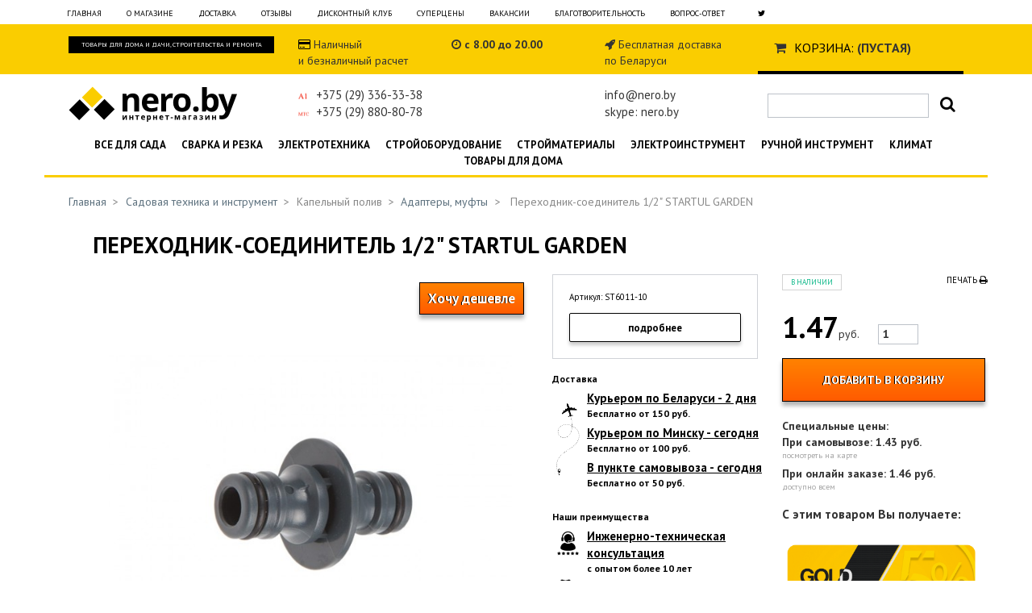

--- FILE ---
content_type: text/html; charset=utf-8
request_url: https://nero.by/adaptery-soediniteli-perexodniki/32729-perehodnik-soedinitel-12-startul-garden-st6011-10.html
body_size: 40717
content:
<!DOCTYPE html PUBLIC "-//W3C//DTD XHTML 1.1//EN" "http://www.w3.org/TR/xhtml11/DTD/xhtml11.dtd">
<html xmlns="http://www.w3.org/1999/xhtml" xml:lang="ru">
	<head><meta http-equiv="Content-Type" content="text/html; charset=utf-8">
		<title>Переходник-соединитель 1/2&quot; STARTUL GARDEN  - Интернет-магазин nero.by</title>
		<meta name="description" content="Артикул: ST6011-10" />
				
		<meta name=viewport content="width=device-width, initial-scale=1">
		<meta name="robots" content="index,follow" />
		<meta name=viewport content="width=device-width, initial-scale=1">
		<link rel="icon" type="image/vnd.microsoft.icon" href="https://nero.by/img/favicon.ico" />
		<link rel="shortcut icon" type="image/x-icon" href="https://nero.by/img/favicon.ico" />
		<link href="/themes/prestashop/css/base.css" rel="stylesheet" type="text/css" media="all" />
		<link href="/themes/prestashop/css/global.css" rel="stylesheet" type="text/css" media="all" />
		<link href="/themes/prestashop/css/addon.css?v=1.93" rel="stylesheet" type="text/css" media="all" />

		
        


<!-- Yandex.Metrika counter --><script type="text/javascript"> (function (d, w, c) { (w[c] = w[c] || []).push(function() { try { w.yaCounter31986446 = new Ya.Metrika({ id:31986446, clickmap:true, trackLinks:true, accurateTrackBounce:true, webvisor:true, trackHash:true }); } catch(e) { } }); var n = d.getElementsByTagName("script")[0], s = d.createElement("script"), f = function () { n.parentNode.insertBefore(s, n); }; s.type = "text/javascript"; s.async = true; s.src = "https://mc.yandex.ru/metrika/watch.js"; if (w.opera == "[object Opera]") { d.addEventListener("DOMContentLoaded", f, false); } else { f(); } })(document, window, "yandex_metrika_callbacks");</script><noscript><div><img src="https://mc.yandex.ru/watch/31986446" style="position:absolute; left:-9999px;" alt="" /></div></noscript><!-- /Yandex.Metrika counter -->		



<script>
  (function(i,s,o,g,r,a,m){i['GoogleAnalyticsObject']=r;i[r]=i[r]||function(){
  (i[r].q=i[r].q||[]).push(arguments)},i[r].l=1*new Date();a=s.createElement(o),
  m=s.getElementsByTagName(o)[0];a.async=1;a.src=g;m.parentNode.insertBefore(a,m)
  })(window,document,'script','https://www.google-analytics.com/analytics.js','ga');

  ga('create', 'UA-90926855-1', 'auto');
  ga('send', 'pageview');

</script>
		
		
	</head>
	
	<body id="product" oncopy="return false">


		
		<div class="container h_top_info visible-md visible-lg">
					<ul>
					<li><a href="/" title="Главная">Главная</a></li>
					<li><a href="/content/4-about" title="О магазине">О магазине</a></li>
					<li><a href="/content/1-delivery" title="Доставка и Условия">Доставка</a></li>
					<li><a href="/content/2-reviews" title="Отзывы">Отзывы</a></li>
					<li><a href="/content/6-discounts" title="Дисконтный клуб">Дисконтный клуб</a></li>
					<li><a href="/prices-drop.php" title="Суперцены">Суперцены</a></li>
					<li><a href="/content/7-vacancy" title="Вакансии">Вакансии</a></li>
<!--				<li><a href="/new-products.php" title="Новые товары">Новые товары</a></li> /!-->
					<li><a href="/content/20-charity" title="Благотворительность">Благотворительность</a></li>
					<li><a href="/contact-form.php" title="Ваши вопросы">Вопрос-ответ</a></li>
					<li style="margin-left:10px;"><a href="https://twitter.com/nero_shop" target="_blank" rel="nofollow" title="Наш Twitter"><i class="fa fa-twitter"></i></a></li>
					</ul>
		</div>


		<div class="s-top-line">
			<div class="container">
				<div class="row">
					<div class="col-lg-3 col-md-3 col-xs-6"><div class="black-block">Товары для дома и дачи, строительства и ремонта</div></div>
					<div class="col-lg-2 visible-lg"><a href="/content/10-shop/"><i class="fa fa-credit-card"></i></a> Наличный<br>и безналичный расчет</div>
					<div class="col-lg-2 col-md-3 visible-lg visible-md"><i class="fa fa-clock-o"></i> <STRONG> с 8.00 до 20.00</STRONG><br> <STRONG></STRONG></div>
					<div class="col-lg-2 col-md-3 visible-lg visible-md"><i class="fa fa-rocket"></i> Бесплатная доставка<br>по Беларуси</div>
					<div class="col-lg-3 col-md-3 col-xs-6"><!-- Block user information module HEADER -->
<div class="s-top-cart">
		<i class="fa fa-shopping-cart"></i> <a href="https://nero.by/order.php?step=1" title="Ваша корзина">Корзина:</a>
		<span class="ajax_cart_quantity hidden"></span> <span class="ajax_cart_product_txt hidden">товар</span><span class="ajax_cart_product_txt_s hidden">товара</span><span class="ajax_cart_product_txt_d  hidden">товаров</span>
		<!-- <span class="ajax_cart_total hidden"></span> /!-->
		<span class="ajax_cart_no_product">(пустая)</span>
</div>
<!-- /Block user information module HEADER --><form id="forceCurrency" action="/adaptery-soediniteli-perexodniki/32729-perehodnik-soedinitel-12-startul-garden-st6011-10.html" method="post">
<input type="hidden" name="id_currency" value="3"/>
</form>
<script type="text/javascript">
	$('form#forceCurrency').submit();
</script></div>
				</div>
			</div>
		</div>


		<div class="container s-top-header">
			<div class="row">
			<div class="col-lg-3 col-md-4 col-xs-6 "><a href="/"><img src="/img/logo.png" class="img-responsive" alt="Интернет-гипермаркет Nero.by" /></a></div>
                <div class="col-lg-2 col-xs-6 col-md-3 phones">
                        <img src="/img/i_velcom.png" align="absmiddle">+375 (29) 336-33-38<br>
                        <img src="/img/i_mts.png" align="absmiddle">+375 (29) 880-80-78
                   </div>
			       <div class="col-lg-2 visible-lg col-md-3 visible-md">
			       <img src="/img/i_tel.png" align="absmiddle"><br>
			       <img src="/img/i_life.png" align="absmiddle"></div>
			       <div class="col-lg-2 visible-lg visible-md col-md-2">info@nero.by<br>skype: nero.by</div>
													
			<div class="col-lg-3 visible-lg">
				<!-- Block search module TOP -->
					<div class="s-search">
						<form method="get" action="/search.php" id="searchbox">
						<p>
							<label for="search_query"><!-- image on background --></label>
							<input type="hidden" name="orderby" value="position" />
							<input type="hidden" name="orderway" value="desc" />
							<input type="text" class="s-search-input" id="search_query" name="search_query" value="" />
							<a href="javascript:;" onclick="document.getElementById('searchbox').submit();"><i class="fa fa-search"></i></a>
							<div style="clear:left;"></div>
						</p>
						</form>
					</div>
				<!-- /Block search module TOP -->
			</div>
			</div>
		</div>
		<div class="visible-xs">
			<div class="col-xs-6" style="text-align: center;"><i class="fa fa-clock-o"></i> <STRONG> с 8.00 до 20.00</STRONG><br> <STRONG></STRONG></div>
			<div class="col-xs-6" style="text-align: center;"><i class="fa fa-rocket"></i> Бесплатная доставка<br>по Беларуси</div>
			<p>&nbsp;</p>
		</div>
		<div class="container s-m-block h_top">
				<ul>
					<li><a href="https://nero.by/15-sadovaja-texnika" title="Садовая техника и инструмент">Все для сада</a></li>
					<li><a href="https://nero.by/16-svarochnoe-oborudovanie" title="Сварочное оборудование">Сварка и резка</a></li>
					<li><a href="https://nero.by/699-elektrotexnicheskaja-produktsija" title="Электротехническая продукция">Электротехника</a></li>
					<li><a href="https://nero.by/42-stroitelnoe-oborudovanie" title="Строительное оборудование">Стройоборудование</a></li>
					<li><a href="https://nero.by/802-stroitelnye-materialy" title="Строительные материалы">Стройматериалы</a></li>
					<li><a href="https://nero.by/17-elektroinstrument" title="Электроинструмент">Электроинструмент</a></li>	
					<li><a href="https://nero.by/1235-ruchnoj-instrument" title="Ручной инструмент">Ручной инструмент</a></li>
					<li><a href="https://nero.by/14-klimaticheskoe-oborudovanie" title="Климатическая техника">Климат</a></li>
					<li><a href="https://nero.by/1007-tovary-dlja-doma" title="Товары для дома">Товары для дома</a></li>
				</ul>
		</div>

		<div class="container cat-img">
			<div class="row">
																																																																																																																																																																															<img id="cat_img" src="" alt="" class="img-responsive hidden">
			</div>
		</div>
			
		<div class="container">
			<div class="row">


									<div class="col-md-12" id="product_page">
								
	<script type="text/javascript">
// <![CDATA[
	ThickboxI18nImage = 'Изображение';
	ThickboxI18nOf = 'из';
	ThickboxI18nClose = 'Закрыть';
	ThickboxI18nOrEscKey = 'или нажмите Esc';
	ThickboxI18nNext = 'Вперед >';
	ThickboxI18nPrev = '< Назад';
	tb_pathToImage = 'https://nero.by/img/loadingAnimation.gif';
//]]>
</script>    
<script type="text/javascript">
// <![CDATA[

// PrestaShop internal settings
var currencySign = '$';
var currencyRate = '1';
var currencyFormat = '2';
var currencyBlank = '0';
var taxRate = 0;
var jqZoomEnabled = false;

//JS Hook
var oosHookJsCodeFunctions = new Array();

// Parameters
var id_product = '32729';
var productHasAttributes = false;
var quantitiesDisplayAllowed = false;
var quantityAvailable = 0;
var allowBuyWhenOutOfStock = true;
var availableNowValue = '';
var availableLaterValue = '';
var productPriceWithoutReduction = 1.47;
var reduction_percent = 0;
var reduction_price = 0;
var reduction_from = '1942-01-01 00:00:00';
var reduction_to = '1942-01-01 00:00:00';
var group_reduction = '1';
var default_eco_tax = 0.00;
var currentDate = '2026-01-21 06:50:38';
var maxQuantityToAllowDisplayOfLastQuantityMessage = 3;
var noTaxForThisProduct = true;
var displayPrice = 0;
var productReference = 'ST6011-10';

// Customizable field
var img_ps_dir = 'https://nero.by/img/';
var customizationFields = new Array();
	customizationFields[0] = new Array();
	customizationFields[0][0] = 'img0';
	customizationFields[0][1] = 0;

// Images
var img_prod_dir = 'https://nero.by/img/p/';
var combinationImages = new Array();

combinationImages[0] = new Array();
	combinationImages[0][0] = 40318;

// Translations
var doesntExist = 'Такая комбинация отсутствует. Пожалуйста, выберите другую.';
var doesntExistNoMore = 'Товара нет на складе';
var doesntExistNoMoreBut = 'с теми характеристиками, но есть с другими';
var uploading_in_progress = 'Пожалуйста подождите...';
var fieldRequired = 'Пожалуйста, заполните все обязательные поля';



//]]>
</script>

<!-- Breadcrumb -->
<div class="breadcrumb">
	<a href="https://nero.by/" title="назад на Главная">Главная</a><span class="navigation-pipe">&gt;</span><span class="navigation_end"><a href="https://nero.by/15-sadovaja-texnika">Садовая техника и инструмент</a><span class="navigation-pipe">></span>Капельный полив<span class="navigation-pipe">></span><a href="https://nero.by/1170-adaptery-soediniteli-perexodniki">Адаптеры, муфты</a></span><span class="navigation-pipe">></span> <span class="navigation_product">Переходник-соединитель 1/2" STARTUL GARDEN </span></div>
<!-- /Breadcrumb -->




<div id="primary_block" class="container clearfix">
<div itemscope itemtype="http://schema.org/Product">

	<h1 itemprop="name">Переходник-соединитель 1/2&quot; STARTUL GARDEN </h1>
	
	<!-- right infos-->
	<div class="col-md-6">
		<button class="btn btn-primary want-cheaper btn-lg" data-toggle="modal" data-target="#myModal">
			Хочу дешевле
		</button>
		<!-- product img-->
		<div class="s-image-block">
		<div id="image-block">
						<a href="/32729-40318-thickbox/perehodnik-soedinitel-12-startul-garden-st6011-10.jpg" rel="thumb">

				<img itemprop="image" src="/32729-40318-thickbox/perehodnik-soedinitel-12-startul-garden-st6011-10.jpg"  title="Переходник-соединитель 1/2&quot; STARTUL GARDEN " class="img-responsive" alt="Переходник-соединитель 1/2&quot; STARTUL GARDEN "  id="bigpics"/>

				</a>
				</div>
		
				<!-- thumbnails -->
		<div class="s-image-line"></div>
	
		<div class="thumb-pr-block" class="hidden">
			<div class="thumb-pr">
																<a href="/32729-40318-thickbox/perehodnik-soedinitel-12-startul-garden-st6011-10.jpg" rel="thumb" title="Переходник-соединитель 1/2&quot; STARTUL GARDEN (ST6011-10)">
							<img id="thumb_40318" src="/32729-40318-medium/perehodnik-soedinitel-12-startul-garden-st6011-10.jpg" alt="Переходник-соединитель 1/2&quot; STARTUL GARDEN (ST6011-10)" height="80" width="80" />
						</a>
								</div>
		</div>
		
		

		
		</div>
		
	</div>

	<!-- left infos-->
	<div class="col-md-3">
				<div id="short_description_block">
							<div id="short_description_content" class="rte align_justify"><span itemprop="description"><p>Артикул: ST6011-10</p></span></div>
									<p class="buttons_bottom_block"><a href="#details" class="button">подробнее</a></p>
								</div>
				

	<div class="s-features-block">
	Доставка
	</div>

	<div class="s-features-img" >
		<img src="/img/flynero.png" alt="" width="40" class="img-responsive">
	</div>
	<div class="s-features-right">
		<div class="s-features-block">
						<span>Курьером по Беларуси - 2 дня</span><br>
			Бесплатно от 150 руб.
		</div>

		<div class="s-features-block">
						<span>Курьером по Минску - сегодня</span><br>
			Бесплатно от 100 руб.
		</div>


		<div class="s-features-block">
						<span>В пункте самовывоза - сегодня</span><br>
			Бесплатно от 50 руб.
		</div>
	</div>
	<br>
	<div class="s-features-block">
	Наши преимущества
	</div>	


		<div class="s-features-block clear">
			<img src="/img/pr1.png" alt="" style="float:left; padding-right:3px; padding-bottom:20px;">
			<span>Инженерно-техническая консультация</span><br>
			с опытом более 10 лет
		</div>
	
		<div class="s-features-block clear">
			<img src="/img/first-prize-2-512.png" alt="" width="35" height="40" style="float:left; padding-right:3px; margin-right: 6px;margin-bottom: 5px;">
			<span>Официальный дилер</span><br>
			товары от первых поставщиков
		</div>
	
		<div class="s-features-block clear">
			<img src="/img/pr3.png" alt="" style="float:left; padding-right:3px;">
			<span>Наличный и безналичный расчет</span><br>
			без комиссий
		</div>
	
		<div class="s-features-block clear">
			<img src="/img/pr4.png" alt="" style="float:left; padding-right:3px;">
			<span>Более 30'000 товаров</span><br>
			от мощных производителей
		</div>

	<!--<a href="https://nero.by/content/10-shop" target="_blank"><img src="/img/map_shop.png" alt="Пункты самовывоза"></a>/!-->

	
	
	</div>
	
	<div class="col-md-3">

		<div itemprop="offers" itemscope itemtype="http://schema.org/Offer">

		<div>
			<div class="s-avalible"><link itemprop="availability" href="http://schema.org/InStock" />В наличии</div>
			<div class="s-print"><a href="javascript:print();">Печать <i class="fa fa-print"></i></a></div>
			<div class="clear"></div>
		</div>

		<!-- add to cart form-->
		<form id="buy_block" action="https://nero.by/cart.php" method="post">
		
			<!-- hidden datas -->
			<p class="hidden">
				<input type="hidden" name="token" value="54105e5ce1ee0e9685e47f5ef5298d5b" />
				<input type="hidden" name="id_product" value="32729" id="product_page_product_id" />
				<input type="hidden" name="add" value="1" />
				<input type="hidden" name="id_product_attribute" id="idCombination" value="" />
			</p>

			<!-- prices -->
			<p class="s-price">
								<br />
				<span class="s-our-price" itemprop="price" content="1.47">1.47</span><span itemprop="priceCurrency" content="BYN">руб.</span>
				<span>
					<input type="number" name="qty" id="quantity_wanted" class="text" value="1" size="2" maxlength="3">
				</span>
				<!-- <div>14,700 руб. (цена до деноминации)</div> /!-->


			<!-- Out of stock hook -->
			<p id="oosHook" style="display:none;">
				
			</p>

			<p class="warning-inline" id="last_quantities" style="display:none;" >Внимание: данный товар заканчивается!</p>

			<p id="add_to_cart" class="buttons_bottom_block"><input type="submit" class="s-buy-button" name="Submit" value="Добавить в корзину" /></p>
						
			<div class="s-special-price">
				Специальные цены:
				<br>
												<span  target="_blank">При самовывозе:</span> 1.43 руб.
				<a href="/content/10-shop/" class="s-special-desc" target="_blank">посмотреть на карте</a>
				<span >При онлайн заказе:</span> 1.46 руб.
				<a href="/order.php" class="s-special-desc" target="_blank">доступно всем</a>
				<p id="" class="buttons_bottom_block hidden"><button type="submit" class="s-buy-button" name="Submit" value="Добавить в корзину" >рассрочка на 12 мес. <span>0.13 в мес.</span></button></p>
			</div>
			
			
		</form><a name="details"></a>
		
					<h3>С этим товаром Вы получаете:</h3>
							<img src="/img/nero card.jpg" width="246" height="200" class="img-responsive">
			
			<!--	 /!-->
				
					
						</div>
</div>

<div class="clear"></div>



	
<!-- description and features -->
<div id="more_info_block" class="container">
	<ul id="more_info_tabs" class="idTabs idTabsShort">
		<li><a id="more_info_tab_more_info" href="#idTab1">О товаре</a></li>		<li><a id="more_info_tab_more_info" href="#idTab10" style="width:300px;">Поставщик, импортер, адрес сервиса</a></li>
						<!--  /!-->
		<li><a href="#idTab5" class="idTabHrefShort">Отзывы (0)</a></li>
	</ul>
	<div id="more_info_sheets" class="sheets align_justify">
			<!-- full description -->
		<div id="idTab1" class="rte"><p>Применяется для быстрого монтажа участков шланга, на концах<br />которого закреплены быстросъемные муфты.<br /><br />Страна производства: Китай<br />Бренд: STARTUL<br />Артикул: ST6011-10</p></div>
				


	<div id="idTab5">
																						<p class="align_center">На данный момент отзывов нет.</p>

<p class="align_center"><input style="margin:auto;" class="button_large" type="button" id="addCommentButton" value="Добавить отзыв" onclick="$('#sendComment').slideDown('slow');$(this).slideUp('slow');" /></p>
<form action="/product.php?id_product=32729" method="post" class="std" id="sendComment" style="display:none;">
	<fieldset>
		<p class="align_right"><a href="javascript:closeCommentForm()">X</a></p>
		<p class="bold">Добавить отзыв</p>
				<table border="0" cellspacing="0" cellpadding="0">
				<tr>
			<td>&nbsp;&nbsp;&nbsp;&nbsp;</td>
			<td>
				<input type="hidden" name="id_product_comment_criterion_1" value="1" />
				Оценка
			</td>
			<td>&nbsp;&nbsp;&nbsp;&nbsp;</td>
			<td>
			<input class="star" type="radio" name="1_grade" id="1_grade" value="1" />
			<input class="star" type="radio" name="1_grade" value="2" />
			<input class="star" type="radio" name="1_grade" value="3" checked="checked" />
			<input class="star" type="radio" name="1_grade" value="4" />
			<input class="star" type="radio" name="1_grade" value="5" />
			</td>
		</tr>
				</table>
				<p><textarea cols="50" rows="5" name="content" id="content"></textarea></p>
		<p class="submit">
			<input class="button" name="submitMessage" value="Отправить" type="submit" />
		</p>
	</fieldset>
</form>

</div>
		<div id="idTab10" class="rte">
			<p><a href="/content/12-pr-info">Получить информацию о поставщике, импортере и адресе сервисного центра по данному товару</a></p>

		</div>
	
	</div>	
</div>

<div class="padding:20px 0px;">
	<a href="/content/17-certificate"><img src="/img/b_but_1.png" alt=""></a>
	<a href="/content/19-service"><img src="/img/b_but_2.png" alt=""></a>
	<a href="/content/18-warranty-card"><img src="/img/b_but_3.png" alt=""></a>
</div>

<div style="float:left; padding-top:10px;">
	<div class="pb_social_block">
		<script type="text/javascript" src="//yastatic.net/share/share.js" charset="utf-8"></script>
		<div class="yashare-auto-init" data-yashareL10n="ru" data-yashareType="small" data-yashareQuickServices="vkontakte,facebook,twitter,gplus" data-yashareTheme="counter"></div>
	</div>
</div>
<div class="clear"></div>


		
<div class="clear"></div>	


<div class="clear"></div>
<br><br>
<h2>В ЭТОЙ КАТЕГОРИИ:</h2>

		
			
				<div style="width:200px; height:280px; float:left; padding:10px; border:1px solid #000000; margin:10px; text-align:center;">
						
						<div style="height:210px;"><h5><a href="https://nero.by/adaptery-soediniteli-perexodniki/32731-mufta-bystrosemnaja-34-startul-garden-st6013-4-34.html">Муфта быстросъемная 3/4&quot; STARTUL GARDEN </a></h5>
						<a href="https://nero.by/adaptery-soediniteli-perexodniki/32731-mufta-bystrosemnaja-34-startul-garden-st6013-4-34.html" title="Муфта быстросъемная 3/4&quot; STARTUL GARDEN "><img src="/32731-40320-medium/mufta-bystrosemnaja-34-startul-garden-st6013-4-34.jpg" alt="Муфта быстросъемная 3/4&quot; STARTUL GARDEN " /></a>
						
						<br><strong>2.35 бел. руб.</strong></span>
						</div>
						<a class="exclusive button ajax_add_to_cart_button" href="https://nero.by/adaptery-soediniteli-perexodniki/32731-mufta-bystrosemnaja-34-startul-garden-st6013-4-34.html" rel="ajax_id_product_0" title="Подробнее">Подробнее</a>
				</div>

			
		
			
				<div style="width:200px; height:280px; float:left; padding:10px; border:1px solid #000000; margin:10px; text-align:center;">
						
						<div style="height:210px;"><h5><a href="https://nero.by/adaptery-soediniteli-perexodniki/33474-adapter-vneshnij-s-homutom-startul-garden-st6010-19.html">Адаптер внешний с хомутом STARTUL GARDEN</a></h5>
						<a href="https://nero.by/adaptery-soediniteli-perexodniki/33474-adapter-vneshnij-s-homutom-startul-garden-st6010-19.html" title="Адаптер внешний с хомутом STARTUL GARDEN"><img src="/33474-41063-medium/adapter-vneshnij-s-homutom-startul-garden-st6010-19.jpg" alt="Адаптер внешний с хомутом STARTUL GARDEN" /></a>
						
						<br><strong>6.48 бел. руб.</strong></span>
						</div>
						<a class="exclusive button ajax_add_to_cart_button" href="https://nero.by/adaptery-soediniteli-perexodniki/33474-adapter-vneshnij-s-homutom-startul-garden-st6010-19.html" rel="ajax_id_product_0" title="Подробнее">Подробнее</a>
				</div>

			
		
			
				<div style="width:200px; height:280px; float:left; padding:10px; border:1px solid #000000; margin:10px; text-align:center;">
						
						<div style="height:210px;"><h5><a href="https://nero.by/adaptery-soediniteli-perexodniki/33882-trojnik-soedinitel-12-startul-garden-st6011-11.html">Тройник-соединитель 1/2&quot; STARTUL GARDEN </a></h5>
						<a href="https://nero.by/adaptery-soediniteli-perexodniki/33882-trojnik-soedinitel-12-startul-garden-st6011-11.html" title="Тройник-соединитель 1/2&quot; STARTUL GARDEN "><img src="/33882-41471-medium/trojnik-soedinitel-12-startul-garden-st6011-11.jpg" alt="Тройник-соединитель 1/2&quot; STARTUL GARDEN " /></a>
						
						<br><strong>1.96 бел. руб.</strong></span>
						</div>
						<a class="exclusive button ajax_add_to_cart_button" href="https://nero.by/adaptery-soediniteli-perexodniki/33882-trojnik-soedinitel-12-startul-garden-st6011-11.html" rel="ajax_id_product_0" title="Подробнее">Подробнее</a>
				</div>

			
		
			
				<div style="width:200px; height:280px; float:left; padding:10px; border:1px solid #000000; margin:10px; text-align:center;">
						
						<div style="height:210px;"><h5><a href="https://nero.by/adaptery-soediniteli-perexodniki/44351-adapter-vneshnij-3-4-i-1-startul-garden.html">Адаптер внешний 3/4&quot; и 1&quot; STARTUL GARDEN</a></h5>
						<a href="https://nero.by/adaptery-soediniteli-perexodniki/44351-adapter-vneshnij-3-4-i-1-startul-garden.html" title="Адаптер внешний 3/4&quot; и 1&quot; STARTUL GARDEN"><img src="/44351-55324-medium/adapter-vneshnij-3-4-i-1-startul-garden.jpg" alt="Адаптер внешний 3/4&quot; и 1&quot; STARTUL GARDEN" /></a>
						
						<br><strong>1.82 бел. руб.</strong></span>
						</div>
						<a class="exclusive button ajax_add_to_cart_button" href="https://nero.by/adaptery-soediniteli-perexodniki/44351-adapter-vneshnij-3-4-i-1-startul-garden.html" rel="ajax_id_product_0" title="Подробнее">Подробнее</a>
				</div>

			
		
			
				<div style="width:200px; height:280px; float:left; padding:10px; border:1px solid #000000; margin:10px; text-align:center;">
						
						<div style="height:210px;"><h5><a href="https://nero.by/adaptery-soediniteli-perexodniki/44352-adapter-vnutrennij-1-2-startul-garden.html">Адаптер внутренний 1/2&quot; STARTUL GARDEN</a></h5>
						<a href="https://nero.by/adaptery-soediniteli-perexodniki/44352-adapter-vnutrennij-1-2-startul-garden.html" title="Адаптер внутренний 1/2&quot; STARTUL GARDEN"><img src="/44352-55325-medium/adapter-vnutrennij-1-2-startul-garden.jpg" alt="Адаптер внутренний 1/2&quot; STARTUL GARDEN" /></a>
						
						<br><strong>1.61 бел. руб.</strong></span>
						</div>
						<a class="exclusive button ajax_add_to_cart_button" href="https://nero.by/adaptery-soediniteli-perexodniki/44352-adapter-vnutrennij-1-2-startul-garden.html" rel="ajax_id_product_0" title="Подробнее">Подробнее</a>
				</div>

			
		
			
				<div style="width:200px; height:280px; float:left; padding:10px; border:1px solid #000000; margin:10px; text-align:center;">
						
						<div style="height:210px;"><h5><a href="https://nero.by/adaptery-soediniteli-perexodniki/44353-adapter-vnutrennij-3-4-startul-garden.html">Адаптер внутренний 3/4&quot; STARTUL GARDEN</a></h5>
						<a href="https://nero.by/adaptery-soediniteli-perexodniki/44353-adapter-vnutrennij-3-4-startul-garden.html" title="Адаптер внутренний 3/4&quot; STARTUL GARDEN"><img src="/44353-55326-medium/adapter-vnutrennij-3-4-startul-garden.jpg" alt="Адаптер внутренний 3/4&quot; STARTUL GARDEN" /></a>
						
						<br><strong>1.61 бел. руб.</strong></span>
						</div>
						<a class="exclusive button ajax_add_to_cart_button" href="https://nero.by/adaptery-soediniteli-perexodniki/44353-adapter-vnutrennij-3-4-startul-garden.html" rel="ajax_id_product_0" title="Подробнее">Подробнее</a>
				</div>

			
		
			
				<div style="width:200px; height:280px; float:left; padding:10px; border:1px solid #000000; margin:10px; text-align:center;">
						
						<div style="height:210px;"><h5><a href="https://nero.by/adaptery-soediniteli-perexodniki/44355-trojnik-raspredelitel-1-2-i-3-4-startul-garden-.html">Тройник-распределитель 1/2&quot; и 3/4&quot; STARTUL GARDEN </a></h5>
						<a href="https://nero.by/adaptery-soediniteli-perexodniki/44355-trojnik-raspredelitel-1-2-i-3-4-startul-garden-.html" title="Тройник-распределитель 1/2&quot; и 3/4&quot; STARTUL GARDEN "><img src="/44355-55328-medium/trojnik-raspredelitel-1-2-i-3-4-startul-garden-.jpg" alt="Тройник-распределитель 1/2&quot; и 3/4&quot; STARTUL GARDEN " /></a>
						
						<br><strong>5.32 бел. руб.</strong></span>
						</div>
						<a class="exclusive button ajax_add_to_cart_button" href="https://nero.by/adaptery-soediniteli-perexodniki/44355-trojnik-raspredelitel-1-2-i-3-4-startul-garden-.html" rel="ajax_id_product_0" title="Подробнее">Подробнее</a>
				</div>

			
		
			
				<div style="width:200px; height:280px; float:left; padding:10px; border:1px solid #000000; margin:10px; text-align:center;">
						
						<div style="height:210px;"><h5><a href="https://nero.by/adaptery-soediniteli-perexodniki/44356-adapter-vneshnij-1-2-i-3-4-volat.html">Адаптер внешний 1/2&quot; и 3/4&quot; ВОЛАТ</a></h5>
						<a href="https://nero.by/adaptery-soediniteli-perexodniki/44356-adapter-vneshnij-1-2-i-3-4-volat.html" title="Адаптер внешний 1/2&quot; и 3/4&quot; ВОЛАТ"><img src="/44356-55329-medium/adapter-vneshnij-1-2-i-3-4-volat.jpg" alt="Адаптер внешний 1/2&quot; и 3/4&quot; ВОЛАТ" /></a>
						
						<br><strong>1.52 бел. руб.</strong></span>
						</div>
						<a class="exclusive button ajax_add_to_cart_button" href="https://nero.by/adaptery-soediniteli-perexodniki/44356-adapter-vneshnij-1-2-i-3-4-volat.html" rel="ajax_id_product_0" title="Подробнее">Подробнее</a>
				</div>

			
		
			
				<div style="width:200px; height:280px; float:left; padding:10px; border:1px solid #000000; margin:10px; text-align:center;">
						
						<div style="height:210px;"><h5><a href="https://nero.by/adaptery-soediniteli-perexodniki/44357-adapter-vneshnij-s-xomutom-volat.html">Адаптер внешний с хомутом ВОЛАТ</a></h5>
						<a href="https://nero.by/adaptery-soediniteli-perexodniki/44357-adapter-vneshnij-s-xomutom-volat.html" title="Адаптер внешний с хомутом ВОЛАТ"><img src="/44357-55330-medium/adapter-vneshnij-s-xomutom-volat.jpg" alt="Адаптер внешний с хомутом ВОЛАТ" /></a>
						
						<br><strong>5.35 бел. руб.</strong></span>
						</div>
						<a class="exclusive button ajax_add_to_cart_button" href="https://nero.by/adaptery-soediniteli-perexodniki/44357-adapter-vneshnij-s-xomutom-volat.html" rel="ajax_id_product_0" title="Подробнее">Подробнее</a>
				</div>

			
		
			
				<div style="width:200px; height:280px; float:left; padding:10px; border:1px solid #000000; margin:10px; text-align:center;">
						
						<div style="height:210px;"><h5><a href="https://nero.by/adaptery-soediniteli-perexodniki/44358-adapter-vnutrennij-3-4-volat.html">Адаптер внутренний 3/4&quot; ВОЛАТ</a></h5>
						<a href="https://nero.by/adaptery-soediniteli-perexodniki/44358-adapter-vnutrennij-3-4-volat.html" title="Адаптер внутренний 3/4&quot; ВОЛАТ"><img src="/44358-55331-medium/adapter-vnutrennij-3-4-volat.jpg" alt="Адаптер внутренний 3/4&quot; ВОЛАТ" /></a>
						
						<br><strong>1.12 бел. руб.</strong></span>
						</div>
						<a class="exclusive button ajax_add_to_cart_button" href="https://nero.by/adaptery-soediniteli-perexodniki/44358-adapter-vnutrennij-3-4-volat.html" rel="ajax_id_product_0" title="Подробнее">Подробнее</a>
				</div>

			
		
			
		
			
		
			
		
			
		
			
		
			
		
			
		
			
		
			
		
			
		
			
		
			
		
			
		
			
		
			
		
			
		
			
		
			
		
			
		
			
		
<br><br>









<!-- Customizable products -->



</div>

</div>
	<div class="modal fade hidden" id="myModal" tabindex="-1" role="dialog" aria-labelledby="myModalLabel" aria-hidden="true">
		<div class="modal-dialog">
			<div class="modal-content">
				<div class="modal-header">
					<button type="button" class="close" data-dismiss="modal" aria-hidden="true">&times;</button>
					<h4 class="modal-title" id="myModalLabel">Хочу дешевле</h4>
				</div>
				<div class="modal-body">
					<p>Вы нашли этот товар дешевле, но хотите купить его у нас?</p>
					<p>Оставьте свои контакты и мы сделаем Вам индивидуальное предложение.</p>
					<form id="cheaper" action="" method="post">
						<div class="col-xs-12 ">
							<input type="hidden" name="prod_id" value="32729">
							<input type="hidden" name="prod_name" value="Переходник-соединитель 1/2&quot; STARTUL GARDEN ">
							<label for="name">Имя</label>
							<input type="text" name="name" id="name" >
							<label for="phone">Телефон</label>
							<input type="tel" name="phone" id="phone" >
							<label for="email">Email</label>
							<input type="email" name="email" id="email" >
						</div>
						<div class="col-xs-12">
							<label for="comment">Пояснение</label>
							<p></p>
							<textarea name="comment" id="comment" width="100%" cols="50" rows="5" placeholder="Укажите ссылку на сайт с приемлемой ценой"></textarea>
						</div>
					</form>
				</div>
				<div class="modal-footer">
					<button type="submit" form="cheaper" name="submitCheaper" value="Send" class="btn btn-primary">Отправить</button>
				</div>
			</div>
		</div>
	</div>    </div>
    </div>
    </div>
    <!-- Footer -->
    <div class="container-fluid s_footer">
        <div class="container text-center">

            <div class="row">
                <ul class="h_top_info">
                    <li><a href="/" title="">Главная</a></li>
                    <li><a href="/content/4-about" title="">О магазине</a></li>
                    <li><a href="/content/1-delivery" title="">Доставка</a></li>
                    <li><a href="/content/2-reviews" title="">Отзывы</a></li>
                    <li><a href="/content/6-discounts" title="">Дисконтный клуб</a></li>
                    <li><a href="/content/7-vacancy" title="">Вакансии</a></li>
                    <li><a href="/contact-form.php" title="">Вопрос-ответ</a></li>
                    <li><a href="/content/11-contacts" title="">Контакты</a></li>
                </ul>
            </div>

            <div class="row">
                <div class="col-md-8 company-info">
                    ООО "СибКэпитал". Для почтовых отправлений: 220035, Республика Беларусь, г. Минск, ул. Тимирязева,
                    46А - 76.<br>
                    Время работы магазина: пн-пт, с 08:00 до 18:00.
                    <br>Дата регистрации в торговом реестре 19.05.2016, №331506. <a
                            href="https://nero.by/content/15-oplata"><u>Информация об оплате</u></a>
                    <br>Регистрация №191288634, 01.02.2011, Мингорисполком<br>Тел. +375(29)336-33-38,
                    +375(29)880-80-78<br>e-mail: info@nero.by
                    <br><br>
                    <a href="https://amvest.ru/stroitelnye-materialy" target="_blank">Стройматериалы в Москве и МО</a>
                </div>
                <div class="col-md-4 company-info">
                    <div itemprop="aggregateRating"
                         itemscope itemtype="http://schema.org/AggregateRating">
                        <span itemprop="itemreviewed">NERO.BY</span>
                        Рейтинг <span itemprop="ratingValue">4.65</span>/5
                        основан на <span itemprop="reviewCount">520</span> отзывах клиентов. Смотреть подробные <a
                                href="https://nero.by/content/2-reviews">отзывы</a>. Оставить отзыв можно <a
                                href="https://nero.by/contact-form.php">здесь</a>.<br>
                        <img src="/img/payment.png" alt="Оплата банковскими картами VISA, Mastercard"
                             class="img-responsive">
                        <br>
                        
                            <script src="//yastatic.net/es5-shims/0.0.2/es5-shims.min.js"></script>
                            <script src="//yastatic.net/share2/share.js"></script>
                            <div class="ya-share2" data-services="vkontakte,facebook,odnoklassniki,gplus,twitter"
                                 data-counter=""></div>
                        
                    </div>
                </div>
                <div class="col-md-12 copyright">
                    <a href="http://www.skyname.net" target="_blank">Создание сайта - SKY INCOM</a>
                </div>
            </div>


        </div>
    </div>



    <!-- BEGIN JIVOSITE CODE  -->
    <script type='text/javascript'>
        (function () {
            var widget_id = 'VRAkZHo3rM';
            var s = document.createElement('script');
            s.type = 'text/javascript';
            s.async = true;
            s.src = '//code.jivosite.com/script/widget/' + widget_id;
            var ss = document.getElementsByTagName('script')[0];
            ss.parentNode.insertBefore(s, ss);
        })();</script>
    <!-- END JIVOSITE CODE -->




<link href="//maxcdn.bootstrapcdn.com/font-awesome/4.7.0/css/font-awesome.min.css" rel="stylesheet">

    <script type="text/javascript" src="https://nero.by/js/jquery/jquery-1.8.3.min.js"></script>

    <link href="/themes/prestashop/fb/jquery.fancybox.css" rel="stylesheet">
    <script type="text/javascript" src="/themes/prestashop/fb/jquery.fancybox.js"></script>

    <script type="text/javascript">
        $(document).ready(function () {
            $("[rel='thumb']").fancybox({
                helpers: {
                    thumbs: true
                }
            });
        });
    </script>



<script type="text/javascript">
    var baseDir = 'https://nero.by/';
    var static_token = '54105e5ce1ee0e9685e47f5ef5298d5b';
    var token = '54105e5ce1ee0e9685e47f5ef5298d5b';
    var priceDisplayPrecision = 2;
    var roundMode = 2;
</script>



    <script>
        $('document').ready(function () {

            if ($('#category_img').length && $('#cat_img').length) {
                $('#cat_img').attr('src', $('#category_img').attr('src'));
                $('#cat_img').attr('alt', $('#category_img').attr('alt'));
                $('#cat_img').removeClass('hidden');
            }else if($('#categoryImage').length && $('#cat_img').length)
            {
                $('#cat_img').attr('src', $('#categoryImage').attr('src'));
                $('#cat_img').attr('alt', $('#categoryImage').attr('alt'));
                $('#cat_img').removeClass('hidden');
                $('#categoryImage').addClass('hidden');
            }

        })
    </script>


    <script>
        $('button[data-target="#myModal"]').click(function () {
            $("#myModal").removeClass('hidden');
        });

        $("#myModal").find('.close').click(function () {
            $("#myModal").addClass('hidden');
        });
    </script>


    <script type="text/javascript" src="/modules/productcomments/js/jquery.rating.pack.js"></script>
    <script type="text/javascript">
        $(function(){ $('input[type="radio"].star').rating(); });
        $(function(){
            $('.auto-submit-star').rating({
                callback: function(value, link){
                }
            });
        });

        //close  comment form
        function closeCommentForm(){
            $('#sendComment').slideUp('fast');
            $('input#addCommentButton').fadeIn('slow');
        }
    </script>

</body>
</html>